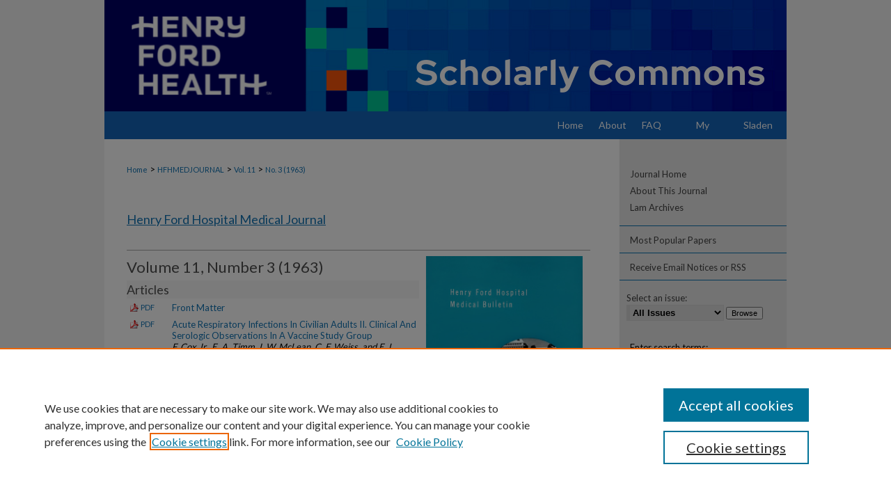

--- FILE ---
content_type: text/html; charset=UTF-8
request_url: https://scholarlycommons.henryford.com/hfhmedjournal/vol11/iss3/
body_size: 7179
content:

<!DOCTYPE html>
<html lang="en">
<head><!-- inj yui3-seed: --><script type='text/javascript' src='//cdnjs.cloudflare.com/ajax/libs/yui/3.6.0/yui/yui-min.js'></script><script type='text/javascript' src='//ajax.googleapis.com/ajax/libs/jquery/1.10.2/jquery.min.js'></script><!-- Adobe Analytics --><script type='text/javascript' src='https://assets.adobedtm.com/4a848ae9611a/d0e96722185b/launch-d525bb0064d8.min.js'></script><script type='text/javascript' src=/assets/nr_browser_production.js></script>

<!-- def.1 -->
<meta charset="utf-8">
<meta name="viewport" content="width=device-width">
<title>
Henry Ford Hospital Medical Journal | Vol 11 | No. 3
</title>




<!-- sh.1 -->
<link rel="stylesheet" href="/hfhmedjournal/ir-journal-style.css" type="text/css" media="screen">
<link rel="alternate" type="application/rss+xml" title="Henry Ford Hospital Medical Journal Newsfeed" href="/hfhmedjournal/recent.rss">
<link rel="shortcut icon" href="/favicon.ico" type="image/x-icon">

<link type="text/css" rel="stylesheet" href="/assets/floatbox/floatbox.css">
<script type="text/javascript" src="/assets/jsUtilities.js"></script>
<script type="text/javascript" src="/assets/footnoteLinks.js"></script>
<link rel="stylesheet" href="/ir-print.css" type="text/css" media="print">
<!--[if IE]>
<link rel="stylesheet" href="/ir-ie.css" type="text/css" media="screen">
<![endif]-->
<!-- end sh.1 -->




<script type="text/javascript">var pageData = {"page":{"environment":"prod","productName":"bpdg","language":"en","name":"ir_journal:volume:issue","businessUnit":"els:rp:st"},"visitor":{}};</script>

</head>
<body >
<!-- FILE /srv/sequoia/main/data/assets/site/ir_journal/header.pregen -->
	<!-- FILE: /srv/sequoia/main/data/assets/site/ir_journal/header_inherit.inc --><div id="hfhmedjournal">
	
    		<!-- FILE: /srv/sequoia/main/data/scholarlycommons.henryford.com/assets/header.pregen --><!-- FILE: /srv/sequoia/main/data/assets/site/mobile_nav.inc --><!--[if !IE]>-->
<script src="/assets/scripts/dc-mobile/dc-responsive-nav.js"></script>

<header id="mobile-nav" class="nav-down device-fixed-height" style="visibility: hidden;">
  
  
  <nav class="nav-collapse">
    <ul>
      <li class="menu-item active device-fixed-width"><a href="https://scholarlycommons.henryford.com" title="Home" data-scroll >Home</a></li>
      <li class="menu-item device-fixed-width"><a href="https://scholarlycommons.henryford.com/do/search/advanced/" title="Search" data-scroll ><i class="icon-search"></i> Search</a></li>
      <li class="menu-item device-fixed-width"><a href="https://scholarlycommons.henryford.com/communities.html" title="Browse" data-scroll >Browse Collections</a></li>
      <li class="menu-item device-fixed-width"><a href="/cgi/myaccount.cgi?context=" title="My Account" data-scroll >My Account</a></li>
      <li class="menu-item device-fixed-width"><a href="https://scholarlycommons.henryford.com/about.html" title="About" data-scroll >About</a></li>
      <li class="menu-item device-fixed-width"><a href="https://network.bepress.com" title="Digital Commons Network" data-scroll ><img width="16" height="16" alt="DC Network" style="vertical-align:top;" src="/assets/md5images/8e240588cf8cd3a028768d4294acd7d3.png"> Digital Commons Network™</a></li>
    </ul>
  </nav>
</header>

<script src="/assets/scripts/dc-mobile/dc-mobile-nav.js"></script>
<!--<![endif]-->
<!-- FILE: /srv/sequoia/main/data/scholarlycommons.henryford.com/assets/header.pregen (cont) -->



<div id="henryford">
	<div id="container">
		<a href="#main" class="skiplink" accesskey="2" >Skip to main content</a>

					
			<div id="header">
				<a href="https://scholarlycommons.henryford.com" id="banner_link" title="Henry Ford Health Scholarly Commons" >
					<img id="banner_image" alt="Henry Ford Health Scholarly Commons" width='980' height='160' src="/assets/md5images/1a7c05fa8e150f5928d3ea4e6f783117.png">
				</a>	
				
					<a href="https://www.henryford.com" id="logo_link" title="Henry Ford Health" >
						<img id="logo_image" alt="Henry Ford Health" width='289' height='160' src="/assets/md5images/cc7ae5a1c0e3ca54e0c8c778fbfdfe60.png">
					</a>	
				
			</div>
					
			<div id="navigation">
				<!-- FILE: /srv/sequoia/main/data/scholarlycommons.henryford.com/assets/ir_navigation.inc -->

<div id="tabs"><ul><li id="tabfour"><a href="https://scholarlycommons.henryford.com" title="Home" ><span>Home</span></a></li><li id="tabthree"><a href="https://scholarlycommons.henryford.com/about.html" title="About" ><span>About</span></a></li><li id="tabtwo"><a href="https://scholarlycommons.henryford.com/faq.html" title="FAQ" ><span>FAQ</span></a></li><li id="tabone"><a href="https://scholarlycommons.henryford.com/cgi/myaccount.cgi?context=" title="My Account" ><span>My Account</span></a></li><li id="tabzero"><a href="https://henryford.libguides.com/sladen" title="Sladen Library at Henry Ford Hospital" ><span>Sladen</span></a></li></ul></div>

<!-- FILE: /srv/sequoia/main/data/scholarlycommons.henryford.com/assets/header.pregen (cont) -->
			</div>
		

		<div id="wrapper">
			<div id="content">
				<div id="main" class="text">
<!-- FILE: /srv/sequoia/main/data/assets/site/ir_journal/header_inherit.inc (cont) -->
    

<!-- FILE: /srv/sequoia/main/data/assets/site/ir_journal/ir_breadcrumb.inc -->
	<ul id="pager">
		<li>&nbsp;</li>
		 
		<li>&nbsp;</li> 
		
	</ul>

<div class="crumbs" role="navigation" aria-label="Breadcrumb">
	<p>
		

		
		
		
			<a href="https://scholarlycommons.henryford.com" class="ignore" >Home</a>
		
		
		
		
		
		
		
		
		 <span aria-hidden="true">&gt;</span> 
			<a href="https://scholarlycommons.henryford.com/hfhmedjournal" class="ignore" >HFHMEDJOURNAL</a>
		
		
		
		 <span aria-hidden="true">&gt;</span> 
			<a href="https://scholarlycommons.henryford.com/hfhmedjournal/vol11" class="ignore" >Vol. 11</a>
		
		
		
		
		
		
		 <span aria-hidden="true">&gt;</span> 
			<a href="https://scholarlycommons.henryford.com/hfhmedjournal/vol11/iss3" class="ignore" >No. 3 (1963)</a>
		
		
		
		
		
	</p>
</div>

<div class="clear">&nbsp;</div>
<!-- FILE: /srv/sequoia/main/data/assets/site/ir_journal/header_inherit.inc (cont) -->


	<!-- FILE: /srv/sequoia/main/data/assets/site/ir_journal/journal_title_inherit.inc -->
<h1 class="inherit-title">
	<a href="https://scholarlycommons.henryford.com/hfhmedjournal" title="Henry Ford Hospital Medical Journal" >
			Henry Ford Hospital Medical Journal
	</a>
</h1>
<!-- FILE: /srv/sequoia/main/data/assets/site/ir_journal/header_inherit.inc (cont) -->



	<!-- FILE: /srv/sequoia/main/data/assets/site/ir_journal/volume/issue/ir_journal_logo.inc -->





 





<!-- FILE: /srv/sequoia/main/data/assets/site/ir_journal/header_inherit.inc (cont) -->
<!-- FILE: /srv/sequoia/main/data/assets/site/ir_journal/header.pregen (cont) -->


<script type="text/javascript" src="/assets/floatbox/floatbox.js"></script>
		<!-- FILE: /srv/sequoia/main/data/assets/site/ir_journal/volume/issue/coverart_issue_wrapper.inc -->
<div id="coverart">
<div id="sub">
	<div id="alpha">
<!-- FILE: /srv/sequoia/main/data/assets/site/ir_journal/volume/issue/coverart_issue_index.inc -->
		<h1>Volume 11, Number 3
		(1963)
</h1>
		<div class="article-list">
			<!-- FILE: /srv/sequoia/main/data/assets/site/ir_journal/volume/issue/coverart_issue.inc --> 
<!-- FILE: /srv/sequoia/main/data/assets/site/ir_journal/volume/issue/issue.inc -->
<h2 id="article">Articles</h2>
<!-- FILE: /srv/sequoia/main/data/assets/site/can_pick_format.inc --><!-- FILE: /srv/sequoia/main/data/assets/site/ir_download_link.inc -->
<!-- FILE: /srv/sequoia/main/data/assets/site/can_pick_format.inc (cont) -->
<div class="doc">
		<p class="pdf"><a href="https://scholarlycommons.henryford.com/cgi/viewcontent.cgi?article=1404&amp;context=hfhmedjournal" target="_blank" title="Download PDF of Front Matter (1.3&nbsp;MB)" aria-label="Download PDF of Front Matter (1.3&nbsp;MB)" >PDF</a></p>
		<p><a href="https://scholarlycommons.henryford.com/hfhmedjournal/vol11/iss3/1" >Front Matter</a><br><span class="auth"></span></p>
</div>
<!-- FILE: /srv/sequoia/main/data/assets/site/ir_journal/volume/issue/issue.inc (cont) -->
<!-- FILE: /srv/sequoia/main/data/assets/site/can_pick_format.inc --><!-- FILE: /srv/sequoia/main/data/assets/site/ir_download_link.inc -->
<!-- FILE: /srv/sequoia/main/data/assets/site/can_pick_format.inc (cont) -->
<div class="doc">
		<p class="pdf"><a href="https://scholarlycommons.henryford.com/cgi/viewcontent.cgi?article=1405&amp;context=hfhmedjournal" target="_blank" title="Download PDF of Acute Respiratory Infections In Civilian Adults II. Clinical And Serologic Observations In A Vaccine Study Group (2.0&nbsp;MB)" aria-label="Download PDF of Acute Respiratory Infections In Civilian Adults II. Clinical And Serologic Observations In A Vaccine Study Group (2.0&nbsp;MB)" >PDF</a></p>
		<p><a href="https://scholarlycommons.henryford.com/hfhmedjournal/vol11/iss3/2" >Acute Respiratory Infections In Civilian Adults II. Clinical And Serologic Observations In A Vaccine Study Group</a><br><span class="auth">F. Cox Jr., E. A. Timm, I. W. McLean, C. F. Weiss, and E. L. Quinn</span></p>
</div>
<!-- FILE: /srv/sequoia/main/data/assets/site/ir_journal/volume/issue/issue.inc (cont) -->
<!-- FILE: /srv/sequoia/main/data/assets/site/can_pick_format.inc --><!-- FILE: /srv/sequoia/main/data/assets/site/ir_download_link.inc -->
<!-- FILE: /srv/sequoia/main/data/assets/site/can_pick_format.inc (cont) -->
<div class="doc">
		<p class="pdf"><a href="https://scholarlycommons.henryford.com/cgi/viewcontent.cgi?article=1406&amp;context=hfhmedjournal" target="_blank" title="Download PDF of The Leucoplakic Vulva: Premalignant Determinants (4.6&nbsp;MB)" aria-label="Download PDF of The Leucoplakic Vulva: Premalignant Determinants (4.6&nbsp;MB)" >PDF</a></p>
		<p><a href="https://scholarlycommons.henryford.com/hfhmedjournal/vol11/iss3/3" >The Leucoplakic Vulva: Premalignant Determinants</a><br><span class="auth">C. Paul Hodgkinson, Roy B. P. Patton, and M. A. Ayers</span></p>
</div>
<!-- FILE: /srv/sequoia/main/data/assets/site/ir_journal/volume/issue/issue.inc (cont) -->
<!-- FILE: /srv/sequoia/main/data/assets/site/can_pick_format.inc --><!-- FILE: /srv/sequoia/main/data/assets/site/ir_download_link.inc -->
<!-- FILE: /srv/sequoia/main/data/assets/site/can_pick_format.inc (cont) -->
<div class="doc">
		<p class="pdf"><a href="https://scholarlycommons.henryford.com/cgi/viewcontent.cgi?article=1407&amp;context=hfhmedjournal" target="_blank" title="Download PDF of Thromboembolic Disease In Obstetrics And Gynecology (8.2&nbsp;MB)" aria-label="Download PDF of Thromboembolic Disease In Obstetrics And Gynecology (8.2&nbsp;MB)" >PDF</a></p>
		<p><a href="https://scholarlycommons.henryford.com/hfhmedjournal/vol11/iss3/4" >Thromboembolic Disease In Obstetrics And Gynecology</a><br><span class="auth">John A. Jenning</span></p>
</div>
<!-- FILE: /srv/sequoia/main/data/assets/site/ir_journal/volume/issue/issue.inc (cont) -->
<!-- FILE: /srv/sequoia/main/data/assets/site/can_pick_format.inc --><!-- FILE: /srv/sequoia/main/data/assets/site/ir_download_link.inc -->
<!-- FILE: /srv/sequoia/main/data/assets/site/can_pick_format.inc (cont) -->
<div class="doc">
		<p class="pdf"><a href="https://scholarlycommons.henryford.com/cgi/viewcontent.cgi?article=1408&amp;context=hfhmedjournal" target="_blank" title="Download PDF of A Case Of Tetralogy Of Fallot In A Dog (2.4&nbsp;MB)" aria-label="Download PDF of A Case Of Tetralogy Of Fallot In A Dog (2.4&nbsp;MB)" >PDF</a></p>
		<p><a href="https://scholarlycommons.henryford.com/hfhmedjournal/vol11/iss3/5" >A Case Of Tetralogy Of Fallot In A Dog</a><br><span class="auth">Reginald A. Nadeau and Carlos Grodsinsky</span></p>
</div>
<!-- FILE: /srv/sequoia/main/data/assets/site/ir_journal/volume/issue/issue.inc (cont) -->
<!-- FILE: /srv/sequoia/main/data/assets/site/can_pick_format.inc --><!-- FILE: /srv/sequoia/main/data/assets/site/ir_download_link.inc -->
<!-- FILE: /srv/sequoia/main/data/assets/site/can_pick_format.inc (cont) -->
<div class="doc">
		<p class="pdf"><a href="https://scholarlycommons.henryford.com/cgi/viewcontent.cgi?article=1409&amp;context=hfhmedjournal" target="_blank" title="Download PDF of Presumptive Ormond&#039;s Disease: Remission Following Steroid Therapy (2.8&nbsp;MB)" aria-label="Download PDF of Presumptive Ormond&#039;s Disease: Remission Following Steroid Therapy (2.8&nbsp;MB)" >PDF</a></p>
		<p><a href="https://scholarlycommons.henryford.com/hfhmedjournal/vol11/iss3/6" >Presumptive Ormond's Disease: Remission Following Steroid Therapy</a><br><span class="auth">R. E. Reinhard</span></p>
</div>
<!-- FILE: /srv/sequoia/main/data/assets/site/ir_journal/volume/issue/issue.inc (cont) -->
<!-- FILE: /srv/sequoia/main/data/assets/site/can_pick_format.inc --><!-- FILE: /srv/sequoia/main/data/assets/site/ir_download_link.inc -->
<!-- FILE: /srv/sequoia/main/data/assets/site/can_pick_format.inc (cont) -->
<div class="doc">
		<p class="pdf"><a href="https://scholarlycommons.henryford.com/cgi/viewcontent.cgi?article=1410&amp;context=hfhmedjournal" target="_blank" title="Download PDF of How To Avoid Surgical Difficulties (8.6&nbsp;MB)" aria-label="Download PDF of How To Avoid Surgical Difficulties (8.6&nbsp;MB)" >PDF</a></p>
		<p><a href="https://scholarlycommons.henryford.com/hfhmedjournal/vol11/iss3/7" >How To Avoid Surgical Difficulties</a><br><span class="auth">Waltman Walters</span></p>
</div>
<!-- FILE: /srv/sequoia/main/data/assets/site/ir_journal/volume/issue/issue.inc (cont) -->
<!-- FILE: /srv/sequoia/main/data/assets/site/can_pick_format.inc --><!-- FILE: /srv/sequoia/main/data/assets/site/ir_download_link.inc -->
<!-- FILE: /srv/sequoia/main/data/assets/site/can_pick_format.inc (cont) -->
<div class="doc">
		<p class="pdf"><a href="https://scholarlycommons.henryford.com/cgi/viewcontent.cgi?article=1411&amp;context=hfhmedjournal" target="_blank" title="Download PDF of Joint Pain And Pulmonary Disease (3.9&nbsp;MB)" aria-label="Download PDF of Joint Pain And Pulmonary Disease (3.9&nbsp;MB)" >PDF</a></p>
		<p><a href="https://scholarlycommons.henryford.com/hfhmedjournal/vol11/iss3/8" >Joint Pain And Pulmonary Disease</a><br><span class="auth">Geoffrey F. Brinkman, E. Osborne Coates Jr., G. F. Bower, Ivan Friedman, William R. Eyler, and Paul Chapman</span></p>
</div>
<!-- FILE: /srv/sequoia/main/data/assets/site/ir_journal/volume/issue/issue.inc (cont) -->
<!-- FILE: /srv/sequoia/main/data/assets/site/can_pick_format.inc --><!-- FILE: /srv/sequoia/main/data/assets/site/ir_download_link.inc -->
<!-- FILE: /srv/sequoia/main/data/assets/site/can_pick_format.inc (cont) -->
<div class="doc">
		<p class="pdf"><a href="https://scholarlycommons.henryford.com/cgi/viewcontent.cgi?article=1412&amp;context=hfhmedjournal" target="_blank" title="Download PDF of Meprobamate Intoxication Treated By Peritoneal Dialysis: Report Of A Case (1.6&nbsp;MB)" aria-label="Download PDF of Meprobamate Intoxication Treated By Peritoneal Dialysis: Report Of A Case (1.6&nbsp;MB)" >PDF</a></p>
		<p><a href="https://scholarlycommons.henryford.com/hfhmedjournal/vol11/iss3/9" >Meprobamate Intoxication Treated By Peritoneal Dialysis: Report Of A Case</a><br><span class="auth">William Hardy, Andrew Ten Pas, and Robert K. Nixon</span></p>
</div>
<!-- FILE: /srv/sequoia/main/data/assets/site/ir_journal/volume/issue/issue.inc (cont) -->
<!-- FILE: /srv/sequoia/main/data/assets/site/can_pick_format.inc --><!-- FILE: /srv/sequoia/main/data/assets/site/ir_download_link.inc -->
<!-- FILE: /srv/sequoia/main/data/assets/site/can_pick_format.inc (cont) -->
<div class="doc">
		<p class="pdf"><a href="https://scholarlycommons.henryford.com/cgi/viewcontent.cgi?article=1413&amp;context=hfhmedjournal" target="_blank" title="Download PDF of The Technic Of Laparoscopy And Guided Biopsy (2.6&nbsp;MB)" aria-label="Download PDF of The Technic Of Laparoscopy And Guided Biopsy (2.6&nbsp;MB)" >PDF</a></p>
		<p><a href="https://scholarlycommons.henryford.com/hfhmedjournal/vol11/iss3/10" >The Technic Of Laparoscopy And Guided Biopsy</a><br><span class="auth">William S. Haubrich and Gustav A. Uhlich</span></p>
</div>
<!-- FILE: /srv/sequoia/main/data/assets/site/ir_journal/volume/issue/issue.inc (cont) -->
<!-- FILE: /srv/sequoia/main/data/assets/site/can_pick_format.inc --><!-- FILE: /srv/sequoia/main/data/assets/site/ir_download_link.inc -->
<!-- FILE: /srv/sequoia/main/data/assets/site/can_pick_format.inc (cont) -->
<div class="doc">
		<p class="pdf"><a href="https://scholarlycommons.henryford.com/cgi/viewcontent.cgi?article=1414&amp;context=hfhmedjournal" target="_blank" title="Download PDF of An Infrequent Surgical Error: Gastroileostomy (1.9&nbsp;MB)" aria-label="Download PDF of An Infrequent Surgical Error: Gastroileostomy (1.9&nbsp;MB)" >PDF</a></p>
		<p><a href="https://scholarlycommons.henryford.com/hfhmedjournal/vol11/iss3/11" >An Infrequent Surgical Error: Gastroileostomy</a><br><span class="auth">Bertrand Lewinson, John H. Wylie Jr., and Brock E. Brush</span></p>
</div>
<!-- FILE: /srv/sequoia/main/data/assets/site/ir_journal/volume/issue/issue.inc (cont) -->
<!-- FILE: /srv/sequoia/main/data/assets/site/can_pick_format.inc --><!-- FILE: /srv/sequoia/main/data/assets/site/ir_download_link.inc -->
<!-- FILE: /srv/sequoia/main/data/assets/site/can_pick_format.inc (cont) -->
<div class="doc">
		<p class="pdf"><a href="https://scholarlycommons.henryford.com/cgi/viewcontent.cgi?article=1415&amp;context=hfhmedjournal" target="_blank" title="Download PDF of Simple Device For Management Of Viscero Cutaneous Fistulas (1.5&nbsp;MB)" aria-label="Download PDF of Simple Device For Management Of Viscero Cutaneous Fistulas (1.5&nbsp;MB)" >PDF</a></p>
		<p><a href="https://scholarlycommons.henryford.com/hfhmedjournal/vol11/iss3/12" >Simple Device For Management Of Viscero Cutaneous Fistulas</a><br><span class="auth">James Barron and A. A. Manzor</span></p>
</div>
<!-- FILE: /srv/sequoia/main/data/assets/site/ir_journal/volume/issue/issue.inc (cont) -->
<!-- FILE: /srv/sequoia/main/data/assets/site/can_pick_format.inc --><!-- FILE: /srv/sequoia/main/data/assets/site/ir_download_link.inc -->
<!-- FILE: /srv/sequoia/main/data/assets/site/can_pick_format.inc (cont) -->
<div class="doc">
		<p class="pdf"><a href="https://scholarlycommons.henryford.com/cgi/viewcontent.cgi?article=1416&amp;context=hfhmedjournal" target="_blank" title="Download PDF of Comment On Emetine In The Treatment Of Amebiasis (613&nbsp;KB)" aria-label="Download PDF of Comment On Emetine In The Treatment Of Amebiasis (613&nbsp;KB)" >PDF</a></p>
		<p><a href="https://scholarlycommons.henryford.com/hfhmedjournal/vol11/iss3/13" >Comment On Emetine In The Treatment Of Amebiasis</a><br><span class="auth">Robert B. McClure</span></p>
</div>
<!-- FILE: /srv/sequoia/main/data/assets/site/ir_journal/volume/issue/issue.inc (cont) -->
<!-- FILE: /srv/sequoia/main/data/assets/site/can_pick_format.inc --><!-- FILE: /srv/sequoia/main/data/assets/site/ir_download_link.inc -->
<!-- FILE: /srv/sequoia/main/data/assets/site/can_pick_format.inc (cont) -->
<div class="doc">
		<p class="pdf"><a href="https://scholarlycommons.henryford.com/cgi/viewcontent.cgi?article=1417&amp;context=hfhmedjournal" target="_blank" title="Download PDF of Abstracts (4.3&nbsp;MB)" aria-label="Download PDF of Abstracts (4.3&nbsp;MB)" >PDF</a></p>
		<p><a href="https://scholarlycommons.henryford.com/hfhmedjournal/vol11/iss3/14" >Abstracts</a><br><span class="auth"></span></p>
</div>
<!-- FILE: /srv/sequoia/main/data/assets/site/ir_journal/volume/issue/issue.inc (cont) -->
<!-- FILE: /srv/sequoia/main/data/assets/site/ir_journal/volume/issue/coverart_issue.inc (cont) -->
<!-- FILE: /srv/sequoia/main/data/assets/site/ir_journal/volume/issue/coverart_issue_index.inc (cont) -->
		</div>
	</div>
</div>
<div id="beta">
		<div id="issue-art">
				<img alt="Henry Ford Hospital Medical Journal Cover" style="height:329px;width:225px;" class="ignore" width='460' height='672' src="../../../assets/md5images/3fe0a829cd0ffd929ecc4456ef6d59c0.gif">
		</div>
</div>
<div class="clear">&nbsp;</div>
</div>
<!-- FILE: /srv/sequoia/main/data/assets/site/ir_journal/volume/issue/coverart_issue_wrapper.inc (cont) -->
<!-- FILE: /srv/sequoia/main/data/assets/site/ir_journal/volume/issue/index.html (cont) -->

<!-- FILE /srv/sequoia/main/data/assets/site/ir_journal/footer.pregen -->
	<!-- FILE: /srv/sequoia/main/data/assets/site/ir_journal/footer_inherit_7_8.inc -->					</div>

	<div class="verticalalign">&nbsp;</div>
	<div class="clear">&nbsp;</div>

				</div>

					<div id="sidebar">
						<!-- FILE: /srv/sequoia/main/data/assets/site/ir_journal/ir_journal_sidebar_7_8.inc -->

	<!-- FILE: /srv/sequoia/main/data/journals/scholarlycommons.henryford.com/hfhmedjournal/assets/ir_journal_sidebar_links_7_8.inc --><ul class="sb-custom-journal">
	<li class="sb-home">
		<a href="https://scholarlycommons.henryford.com/hfhmedjournal" title="Henry Ford Hospital Medical Journal" accesskey="1" >
				Journal Home
		</a>
	</li>
		<li class="sb-about">
			<a href="https://scholarlycommons.henryford.com/hfhmedjournal/about.html" >
				About This Journal
			</a>
		</li>
		<li>
			<a href="https://www.henryford.com/about/culture/history/archives" >
				Lam Archives
			</a>
		</li>
</ul>
<!-- FILE: /srv/sequoia/main/data/assets/site/ir_journal/ir_journal_sidebar_7_8.inc (cont) -->
		<!-- FILE: /srv/sequoia/main/data/assets/site/urc_badge.inc -->
<!-- FILE: /srv/sequoia/main/data/assets/site/ir_journal/ir_journal_sidebar_7_8.inc (cont) -->
	<!-- FILE: /srv/sequoia/main/data/assets/site/ir_journal/ir_journal_navcontainer_7_8.inc --><div id="navcontainer">
	<ul id="navlist">
			<li class="sb-popular">
				<a href="https://scholarlycommons.henryford.com/hfhmedjournal/topdownloads.html" title="View the top downloaded papers" >
						Most Popular Papers
				</a>
			</li>
			<li class="sb-rss">
				<a href="https://scholarlycommons.henryford.com/hfhmedjournal/announcements.html" title="Receive notifications of new content" >
					Receive Email Notices or RSS
				</a>
			</li>
	</ul>
<!-- FILE: /srv/sequoia/main/data/assets/site/ir_journal/ir_journal_special_issue_7_8.inc -->
<!-- FILE: /srv/sequoia/main/data/assets/site/ir_journal/ir_journal_navcontainer_7_8.inc (cont) -->
</div><!-- FILE: /srv/sequoia/main/data/assets/site/ir_journal/ir_journal_sidebar_7_8.inc (cont) -->
	<!-- FILE: /srv/sequoia/main/data/assets/site/ir_journal/ir_journal_sidebar_search_7_8.inc --><div class="sidebar-search">
	<form method="post" action="https://scholarlycommons.henryford.com/cgi/redirect.cgi" id="browse">
		<label for="url">
			Select an issue:
		</label>
			<br>
		<!-- FILE: /srv/sequoia/main/data/journals/scholarlycommons.henryford.com/hfhmedjournal/assets/ir_journal_volume_issue_popup_7_8.inc --><div>
	<span class="border">
								<select name="url" id="url">
							<option value="https://scholarlycommons.henryford.com/hfhmedjournal/all_issues.html">
								All Issues
							</option>
										<option value="https://scholarlycommons.henryford.com/hfhmedjournal/vol40/iss4">
											Vol. 40, No.
											 4
										</option>
										<option value="https://scholarlycommons.henryford.com/hfhmedjournal/vol40/iss3">
											Vol. 40, No.
											 3
										</option>
										<option value="https://scholarlycommons.henryford.com/hfhmedjournal/vol40/iss2">
											Vol. 40, No.
											 2
										</option>
										<option value="https://scholarlycommons.henryford.com/hfhmedjournal/vol40/iss1">
											Vol. 40, No.
											 1
										</option>
										<option value="https://scholarlycommons.henryford.com/hfhmedjournal/vol39/iss4">
											Vol. 39, No.
											 4
										</option>
										<option value="https://scholarlycommons.henryford.com/hfhmedjournal/vol39/iss3">
											Vol. 39, No.
											 3
										</option>
										<option value="https://scholarlycommons.henryford.com/hfhmedjournal/vol39/iss2">
											Vol. 39, No.
											 2
										</option>
										<option value="https://scholarlycommons.henryford.com/hfhmedjournal/vol39/iss1">
											Vol. 39, No.
											 1
										</option>
										<option value="https://scholarlycommons.henryford.com/hfhmedjournal/vol38/iss4">
											Vol. 38, No.
											 4
										</option>
										<option value="https://scholarlycommons.henryford.com/hfhmedjournal/vol38/iss3">
											Vol. 38, No.
											 3
										</option>
										<option value="https://scholarlycommons.henryford.com/hfhmedjournal/vol38/iss2">
											Vol. 38, No.
											 2
										</option>
										<option value="https://scholarlycommons.henryford.com/hfhmedjournal/vol38/iss1">
											Vol. 38, No.
											 1
										</option>
										<option value="https://scholarlycommons.henryford.com/hfhmedjournal/vol37/iss4">
											Vol. 37, No.
											 4
										</option>
										<option value="https://scholarlycommons.henryford.com/hfhmedjournal/vol37/iss3">
											Vol. 37, No.
											 3
										</option>
										<option value="https://scholarlycommons.henryford.com/hfhmedjournal/vol37/iss2">
											Vol. 37, No.
											 2
										</option>
										<option value="https://scholarlycommons.henryford.com/hfhmedjournal/vol37/iss1">
											Vol. 37, No.
											 1
										</option>
										<option value="https://scholarlycommons.henryford.com/hfhmedjournal/vol36/iss4">
											Vol. 36, No.
											 4
										</option>
										<option value="https://scholarlycommons.henryford.com/hfhmedjournal/vol36/iss3">
											Vol. 36, No.
											 3
										</option>
										<option value="https://scholarlycommons.henryford.com/hfhmedjournal/vol36/iss2">
											Vol. 36, No.
											 2
										</option>
										<option value="https://scholarlycommons.henryford.com/hfhmedjournal/vol36/iss1">
											Vol. 36, No.
											 1
										</option>
										<option value="https://scholarlycommons.henryford.com/hfhmedjournal/vol35/iss4">
											Vol. 35, No.
											 4
										</option>
										<option value="https://scholarlycommons.henryford.com/hfhmedjournal/vol35/iss3">
											Vol. 35, No.
											 3
										</option>
										<option value="https://scholarlycommons.henryford.com/hfhmedjournal/vol35/iss2">
											Vol. 35, No.
											 2
										</option>
										<option value="https://scholarlycommons.henryford.com/hfhmedjournal/vol35/iss1">
											Vol. 35, No.
											 1
										</option>
										<option value="https://scholarlycommons.henryford.com/hfhmedjournal/vol34/iss4">
											Vol. 34, No.
											 4
										</option>
										<option value="https://scholarlycommons.henryford.com/hfhmedjournal/vol34/iss3">
											Vol. 34, No.
											 3
										</option>
										<option value="https://scholarlycommons.henryford.com/hfhmedjournal/vol34/iss2">
											Vol. 34, No.
											 2
										</option>
										<option value="https://scholarlycommons.henryford.com/hfhmedjournal/vol34/iss1">
											Vol. 34, No.
											 1
										</option>
										<option value="https://scholarlycommons.henryford.com/hfhmedjournal/vol33/iss4">
											Vol. 33, No.
											 4
										</option>
										<option value="https://scholarlycommons.henryford.com/hfhmedjournal/vol33/iss3">
											Vol. 33, No.
											 3
										</option>
										<option value="https://scholarlycommons.henryford.com/hfhmedjournal/vol33/iss2">
											Vol. 33, No.
											 2
										</option>
										<option value="https://scholarlycommons.henryford.com/hfhmedjournal/vol33/iss1">
											Vol. 33, No.
											 1
										</option>
										<option value="https://scholarlycommons.henryford.com/hfhmedjournal/vol32/iss4">
											Vol. 32, No.
											 4
										</option>
										<option value="https://scholarlycommons.henryford.com/hfhmedjournal/vol32/iss3">
											Vol. 32, No.
											 3
										</option>
										<option value="https://scholarlycommons.henryford.com/hfhmedjournal/vol32/iss2">
											Vol. 32, No.
											 2
										</option>
										<option value="https://scholarlycommons.henryford.com/hfhmedjournal/vol32/iss1">
											Vol. 32, No.
											 1
										</option>
										<option value="https://scholarlycommons.henryford.com/hfhmedjournal/vol31/iss4">
											Vol. 31, No.
											 4
										</option>
										<option value="https://scholarlycommons.henryford.com/hfhmedjournal/vol31/iss3">
											Vol. 31, No.
											 3
										</option>
										<option value="https://scholarlycommons.henryford.com/hfhmedjournal/vol31/iss2">
											Vol. 31, No.
											 2
										</option>
										<option value="https://scholarlycommons.henryford.com/hfhmedjournal/vol31/iss1">
											Vol. 31, No.
											 1
										</option>
										<option value="https://scholarlycommons.henryford.com/hfhmedjournal/vol30/iss4">
											Vol. 30, No.
											 4
										</option>
										<option value="https://scholarlycommons.henryford.com/hfhmedjournal/vol30/iss3">
											Vol. 30, No.
											 3
										</option>
										<option value="https://scholarlycommons.henryford.com/hfhmedjournal/vol30/iss2">
											Vol. 30, No.
											 2
										</option>
										<option value="https://scholarlycommons.henryford.com/hfhmedjournal/vol30/iss1">
											Vol. 30, No.
											 1
										</option>
										<option value="https://scholarlycommons.henryford.com/hfhmedjournal/vol29/iss4">
											Vol. 29, No.
											 4
										</option>
										<option value="https://scholarlycommons.henryford.com/hfhmedjournal/vol29/iss3">
											Vol. 29, No.
											 3
										</option>
										<option value="https://scholarlycommons.henryford.com/hfhmedjournal/vol29/iss2">
											Vol. 29, No.
											 2
										</option>
										<option value="https://scholarlycommons.henryford.com/hfhmedjournal/vol29/iss1">
											Vol. 29, No.
											 1
										</option>
										<option value="https://scholarlycommons.henryford.com/hfhmedjournal/vol28/iss4">
											Vol. 28, No.
											 4
										</option>
										<option value="https://scholarlycommons.henryford.com/hfhmedjournal/vol28/iss3">
											Vol. 28, No.
											 3
										</option>
										<option value="https://scholarlycommons.henryford.com/hfhmedjournal/vol28/iss2">
											Vol. 28, No.
											 2
										</option>
										<option value="https://scholarlycommons.henryford.com/hfhmedjournal/vol28/iss1">
											Vol. 28, No.
											 1
										</option>
										<option value="https://scholarlycommons.henryford.com/hfhmedjournal/vol27/iss4">
											Vol. 27, No.
											 4
										</option>
										<option value="https://scholarlycommons.henryford.com/hfhmedjournal/vol27/iss3">
											Vol. 27, No.
											 3
										</option>
										<option value="https://scholarlycommons.henryford.com/hfhmedjournal/vol27/iss2">
											Vol. 27, No.
											 2
										</option>
										<option value="https://scholarlycommons.henryford.com/hfhmedjournal/vol27/iss1">
											Vol. 27, No.
											 1
										</option>
										<option value="https://scholarlycommons.henryford.com/hfhmedjournal/vol26/iss4">
											Vol. 26, No.
											 4
										</option>
										<option value="https://scholarlycommons.henryford.com/hfhmedjournal/vol26/iss3">
											Vol. 26, No.
											 3
										</option>
										<option value="https://scholarlycommons.henryford.com/hfhmedjournal/vol26/iss2">
											Vol. 26, No.
											 2
										</option>
										<option value="https://scholarlycommons.henryford.com/hfhmedjournal/vol26/iss1">
											Vol. 26, No.
											 1
										</option>
										<option value="https://scholarlycommons.henryford.com/hfhmedjournal/vol25/iss4">
											Vol. 25, No.
											 4
										</option>
										<option value="https://scholarlycommons.henryford.com/hfhmedjournal/vol25/iss3">
											Vol. 25, No.
											 3
										</option>
										<option value="https://scholarlycommons.henryford.com/hfhmedjournal/vol25/iss2">
											Vol. 25, No.
											 2
										</option>
										<option value="https://scholarlycommons.henryford.com/hfhmedjournal/vol25/iss1">
											Vol. 25, No.
											 1
										</option>
										<option value="https://scholarlycommons.henryford.com/hfhmedjournal/vol24/iss4">
											Vol. 24, No.
											 4
										</option>
										<option value="https://scholarlycommons.henryford.com/hfhmedjournal/vol24/iss3">
											Vol. 24, No.
											 3
										</option>
										<option value="https://scholarlycommons.henryford.com/hfhmedjournal/vol24/iss2">
											Vol. 24, No.
											 2
										</option>
										<option value="https://scholarlycommons.henryford.com/hfhmedjournal/vol24/iss1">
											Vol. 24, No.
											 1
										</option>
										<option value="https://scholarlycommons.henryford.com/hfhmedjournal/vol23/iss4">
											Vol. 23, No.
											 4
										</option>
										<option value="https://scholarlycommons.henryford.com/hfhmedjournal/vol23/iss3">
											Vol. 23, No.
											 3
										</option>
										<option value="https://scholarlycommons.henryford.com/hfhmedjournal/vol23/iss2">
											Vol. 23, No.
											 2
										</option>
										<option value="https://scholarlycommons.henryford.com/hfhmedjournal/vol23/iss1">
											Vol. 23, No.
											 1
										</option>
										<option value="https://scholarlycommons.henryford.com/hfhmedjournal/vol22/iss4">
											Vol. 22, No.
											 4
										</option>
										<option value="https://scholarlycommons.henryford.com/hfhmedjournal/vol22/iss3">
											Vol. 22, No.
											 3
										</option>
										<option value="https://scholarlycommons.henryford.com/hfhmedjournal/vol22/iss2">
											Vol. 22, No.
											 2
										</option>
										<option value="https://scholarlycommons.henryford.com/hfhmedjournal/vol22/iss1">
											Vol. 22, No.
											 1
										</option>
										<option value="https://scholarlycommons.henryford.com/hfhmedjournal/vol21/iss4">
											Vol. 21, No.
											 4
										</option>
										<option value="https://scholarlycommons.henryford.com/hfhmedjournal/vol21/iss3">
											Vol. 21, No.
											 3
										</option>
										<option value="https://scholarlycommons.henryford.com/hfhmedjournal/vol21/iss2">
											Vol. 21, No.
											 2
										</option>
										<option value="https://scholarlycommons.henryford.com/hfhmedjournal/vol21/iss1">
											Vol. 21, No.
											 1
										</option>
										<option value="https://scholarlycommons.henryford.com/hfhmedjournal/vol20/iss4">
											Vol. 20, No.
											 4
										</option>
										<option value="https://scholarlycommons.henryford.com/hfhmedjournal/vol20/iss3">
											Vol. 20, No.
											 3
										</option>
										<option value="https://scholarlycommons.henryford.com/hfhmedjournal/vol20/iss2">
											Vol. 20, No.
											 2
										</option>
										<option value="https://scholarlycommons.henryford.com/hfhmedjournal/vol20/iss1">
											Vol. 20, No.
											 1
										</option>
										<option value="https://scholarlycommons.henryford.com/hfhmedjournal/vol19/iss4">
											Vol. 19, No.
											 4
										</option>
										<option value="https://scholarlycommons.henryford.com/hfhmedjournal/vol19/iss3">
											Vol. 19, No.
											 3
										</option>
										<option value="https://scholarlycommons.henryford.com/hfhmedjournal/vol19/iss2">
											Vol. 19, No.
											 2
										</option>
										<option value="https://scholarlycommons.henryford.com/hfhmedjournal/vol19/iss1">
											Vol. 19, No.
											 1
										</option>
										<option value="https://scholarlycommons.henryford.com/hfhmedjournal/vol18/iss4">
											Vol. 18, No.
											 4
										</option>
										<option value="https://scholarlycommons.henryford.com/hfhmedjournal/vol18/iss3">
											Vol. 18, No.
											 3
										</option>
										<option value="https://scholarlycommons.henryford.com/hfhmedjournal/vol18/iss2">
											Vol. 18, No.
											 2
										</option>
										<option value="https://scholarlycommons.henryford.com/hfhmedjournal/vol18/iss1">
											Vol. 18, No.
											 1
										</option>
										<option value="https://scholarlycommons.henryford.com/hfhmedjournal/vol17/iss4">
											Vol. 17, No.
											 4
										</option>
										<option value="https://scholarlycommons.henryford.com/hfhmedjournal/vol17/iss3">
											Vol. 17, No.
											 3
										</option>
										<option value="https://scholarlycommons.henryford.com/hfhmedjournal/vol17/iss2">
											Vol. 17, No.
											 2
										</option>
										<option value="https://scholarlycommons.henryford.com/hfhmedjournal/vol17/iss1">
											Vol. 17, No.
											 1
										</option>
										<option value="https://scholarlycommons.henryford.com/hfhmedjournal/vol16/iss4">
											Vol. 16, No.
											 4
										</option>
										<option value="https://scholarlycommons.henryford.com/hfhmedjournal/vol16/iss3">
											Vol. 16, No.
											 3
										</option>
										<option value="https://scholarlycommons.henryford.com/hfhmedjournal/vol16/iss2">
											Vol. 16, No.
											 2
										</option>
										<option value="https://scholarlycommons.henryford.com/hfhmedjournal/vol16/iss1">
											Vol. 16, No.
											 1
										</option>
										<option value="https://scholarlycommons.henryford.com/hfhmedjournal/vol15/iss4">
											Vol. 15, No.
											 4
										</option>
										<option value="https://scholarlycommons.henryford.com/hfhmedjournal/vol15/iss3">
											Vol. 15, No.
											 3
										</option>
										<option value="https://scholarlycommons.henryford.com/hfhmedjournal/vol15/iss2">
											Vol. 15, No.
											 2
										</option>
										<option value="https://scholarlycommons.henryford.com/hfhmedjournal/vol15/iss1">
											Vol. 15, No.
											 1
										</option>
										<option value="https://scholarlycommons.henryford.com/hfhmedjournal/vol14/iss4">
											Vol. 14, No.
											 4
										</option>
										<option value="https://scholarlycommons.henryford.com/hfhmedjournal/vol14/iss3">
											Vol. 14, No.
											 3
										</option>
										<option value="https://scholarlycommons.henryford.com/hfhmedjournal/vol14/iss2">
											Vol. 14, No.
											 2
										</option>
										<option value="https://scholarlycommons.henryford.com/hfhmedjournal/vol14/iss1">
											Vol. 14, No.
											 1
										</option>
										<option value="https://scholarlycommons.henryford.com/hfhmedjournal/vol13/iss4">
											Vol. 13, No.
											 4
										</option>
										<option value="https://scholarlycommons.henryford.com/hfhmedjournal/vol13/iss3">
											Vol. 13, No.
											 3
										</option>
										<option value="https://scholarlycommons.henryford.com/hfhmedjournal/vol13/iss2">
											Vol. 13, No.
											 2
										</option>
										<option value="https://scholarlycommons.henryford.com/hfhmedjournal/vol13/iss1">
											Vol. 13, No.
											 1
										</option>
										<option value="https://scholarlycommons.henryford.com/hfhmedjournal/vol12/iss4">
											Vol. 12, No.
											 4
										</option>
										<option value="https://scholarlycommons.henryford.com/hfhmedjournal/vol12/iss3">
											Vol. 12, No.
											 3
										</option>
										<option value="https://scholarlycommons.henryford.com/hfhmedjournal/vol12/iss2">
											Vol. 12, No.
											 2
										</option>
										<option value="https://scholarlycommons.henryford.com/hfhmedjournal/vol12/iss1">
											Vol. 12, No.
											 1
										</option>
										<option value="https://scholarlycommons.henryford.com/hfhmedjournal/vol11/iss4">
											Vol. 11, No.
											 4
										</option>
										<option value="https://scholarlycommons.henryford.com/hfhmedjournal/vol11/iss3">
											Vol. 11, No.
											 3
										</option>
										<option value="https://scholarlycommons.henryford.com/hfhmedjournal/vol11/iss2">
											Vol. 11, No.
											 2
										</option>
										<option value="https://scholarlycommons.henryford.com/hfhmedjournal/vol11/iss1">
											Vol. 11, No.
											 1
										</option>
										<option value="https://scholarlycommons.henryford.com/hfhmedjournal/vol10/iss4">
											Vol. 10, No.
											 4
										</option>
										<option value="https://scholarlycommons.henryford.com/hfhmedjournal/vol10/iss3">
											Vol. 10, No.
											 3
										</option>
										<option value="https://scholarlycommons.henryford.com/hfhmedjournal/vol10/iss2">
											Vol. 10, No.
											 2
										</option>
										<option value="https://scholarlycommons.henryford.com/hfhmedjournal/vol10/iss1">
											Vol. 10, No.
											 1
										</option>
										<option value="https://scholarlycommons.henryford.com/hfhmedjournal/vol9/iss4">
											Vol. 9, No.
											 4
										</option>
										<option value="https://scholarlycommons.henryford.com/hfhmedjournal/vol9/iss3">
											Vol. 9, No.
											 3
										</option>
										<option value="https://scholarlycommons.henryford.com/hfhmedjournal/vol9/iss2">
											Vol. 9, No.
											 2
										</option>
										<option value="https://scholarlycommons.henryford.com/hfhmedjournal/vol9/iss1">
											Vol. 9, No.
											 1
										</option>
										<option value="https://scholarlycommons.henryford.com/hfhmedjournal/vol8/iss4">
											Vol. 8, No.
											 4
										</option>
										<option value="https://scholarlycommons.henryford.com/hfhmedjournal/vol8/iss3">
											Vol. 8, No.
											 3
										</option>
										<option value="https://scholarlycommons.henryford.com/hfhmedjournal/vol8/iss2">
											Vol. 8, No.
											 2
										</option>
										<option value="https://scholarlycommons.henryford.com/hfhmedjournal/vol8/iss1">
											Vol. 8, No.
											 1
										</option>
										<option value="https://scholarlycommons.henryford.com/hfhmedjournal/vol7/iss4">
											Vol. 7, No.
											 4
										</option>
										<option value="https://scholarlycommons.henryford.com/hfhmedjournal/vol7/iss3">
											Vol. 7, No.
											 3
										</option>
										<option value="https://scholarlycommons.henryford.com/hfhmedjournal/vol7/iss2">
											Vol. 7, No.
											 2
										</option>
										<option value="https://scholarlycommons.henryford.com/hfhmedjournal/vol7/iss1">
											Vol. 7, No.
											 1
										</option>
										<option value="https://scholarlycommons.henryford.com/hfhmedjournal/vol6/iss4">
											Vol. 6, No.
											 4
										</option>
										<option value="https://scholarlycommons.henryford.com/hfhmedjournal/vol6/iss3">
											Vol. 6, No.
											 3
										</option>
										<option value="https://scholarlycommons.henryford.com/hfhmedjournal/vol6/iss2">
											Vol. 6, No.
											 2
										</option>
										<option value="https://scholarlycommons.henryford.com/hfhmedjournal/vol6/iss1">
											Vol. 6, No.
											 1
										</option>
										<option value="https://scholarlycommons.henryford.com/hfhmedjournal/vol5/iss4">
											Vol. 5, No.
											 4
										</option>
										<option value="https://scholarlycommons.henryford.com/hfhmedjournal/vol5/iss3">
											Vol. 5, No.
											 3
										</option>
										<option value="https://scholarlycommons.henryford.com/hfhmedjournal/vol5/iss2">
											Vol. 5, No.
											 2
										</option>
										<option value="https://scholarlycommons.henryford.com/hfhmedjournal/vol5/iss1">
											Vol. 5, No.
											 1
										</option>
										<option value="https://scholarlycommons.henryford.com/hfhmedjournal/vol4/iss4">
											Vol. 4, No.
											 4
										</option>
										<option value="https://scholarlycommons.henryford.com/hfhmedjournal/vol4/iss3">
											Vol. 4, No.
											 3
										</option>
										<option value="https://scholarlycommons.henryford.com/hfhmedjournal/vol4/iss2">
											Vol. 4, No.
											 2
										</option>
										<option value="https://scholarlycommons.henryford.com/hfhmedjournal/vol4/iss1">
											Vol. 4, No.
											 1
										</option>
										<option value="https://scholarlycommons.henryford.com/hfhmedjournal/vol3/iss4">
											Vol. 3, No.
											 4
										</option>
										<option value="https://scholarlycommons.henryford.com/hfhmedjournal/vol3/iss3">
											Vol. 3, No.
											 3
										</option>
										<option value="https://scholarlycommons.henryford.com/hfhmedjournal/vol3/iss2">
											Vol. 3, No.
											 2
										</option>
										<option value="https://scholarlycommons.henryford.com/hfhmedjournal/vol3/iss1">
											Vol. 3, No.
											 1
										</option>
										<option value="https://scholarlycommons.henryford.com/hfhmedjournal/vol2/iss4">
											Vol. 2, No.
											 4
										</option>
										<option value="https://scholarlycommons.henryford.com/hfhmedjournal/vol2/iss3">
											Vol. 2, No.
											 3
										</option>
										<option value="https://scholarlycommons.henryford.com/hfhmedjournal/vol2/iss2">
											Vol. 2, No.
											 2
										</option>
										<option value="https://scholarlycommons.henryford.com/hfhmedjournal/vol2/iss1">
											Vol. 2, No.
											 1
										</option>
										<option value="https://scholarlycommons.henryford.com/hfhmedjournal/vol1/iss4">
											Vol. 1, No.
											 4
										</option>
										<option value="https://scholarlycommons.henryford.com/hfhmedjournal/vol1/iss3">
											Vol. 1, No.
											 3
										</option>
										<option value="https://scholarlycommons.henryford.com/hfhmedjournal/vol1/iss2">
											Vol. 1, No.
											 2
										</option>
										<option value="https://scholarlycommons.henryford.com/hfhmedjournal/vol1/iss1">
											Vol. 1, No.
											 1
										</option>
						</select>
		<input type="submit" value="Browse" class="searchbutton" style="font-size:11px;">
	</span>
</div>
<!-- FILE: /srv/sequoia/main/data/assets/site/ir_journal/ir_journal_sidebar_search_7_8.inc (cont) -->
			<div style="clear:left;">&nbsp;</div>
	</form>
	<!-- FILE: /srv/sequoia/main/data/assets/site/ir_sidebar_search_7_8.inc -->  
<form method='get' action='https://scholarlycommons.henryford.com/do/search/' id="sidebar-search">
	<label for="search" accesskey="4">
		Enter search terms:
	</label>
		<div>
			<span class="border">
				<input type="text" name='q' class="search" id="search">
			</span> 
			<input type="submit" value="Search" class="searchbutton" style="font-size:11px;">
		</div>
	<label for="context" class="visually-hidden">
		Select context to search:
	</label> 
		<div>
			<span class="border">
				<select name="fq" id="context">
						<option value='virtual_ancestor_link:"https://scholarlycommons.henryford.com/hfhmedjournal"'>in this journal</option>
					<option value='virtual_ancestor_link:"https://scholarlycommons.henryford.com"'>in this repository</option>
					<option value='virtual_ancestor_link:"http:/"'>across all repositories</option>
				</select>
			</span>
		</div>
</form>
<p class="advanced">
		<a href="https://scholarlycommons.henryford.com/do/search/advanced/?fq=virtual_ancestor_link:%22https://scholarlycommons.henryford.com/hfhmedjournal%22" >
			Advanced Search
		</a>
</p>
<!-- FILE: /srv/sequoia/main/data/assets/site/ir_journal/ir_journal_sidebar_search_7_8.inc (cont) -->
</div>
<!-- FILE: /srv/sequoia/main/data/assets/site/ir_journal/ir_journal_sidebar_7_8.inc (cont) -->
	<!-- FILE: /srv/sequoia/main/data/journals/scholarlycommons.henryford.com/hfhmedjournal/assets/ir_journal_issn_7_8.inc -->
	<div id="issn">
		<p class="sb-issn">ISSN: 0018-0416 (1967-1992)</p>
		<p class="sb-extra-issn">ISSN: 0096-1868 (1953-1967)</p>
	</div>
	<div class="clear">&nbsp;</div>
<!-- FILE: /srv/sequoia/main/data/assets/site/ir_journal/ir_journal_sidebar_7_8.inc (cont) -->
	<!-- FILE: /srv/sequoia/main/data/assets/site/ir_journal/ir_journal_custom_lower_7_8.inc --><!-- FILE: /srv/sequoia/main/data/assets/site/ir_journal/ir_journal_sidebar_7_8.inc (cont) -->
	<!-- FILE: /srv/sequoia/main/data/assets/site/ir_journal/ir_custom_sidebar_images.inc --><!-- FILE: /srv/sequoia/main/data/assets/site/ir_journal/ir_journal_sidebar_7_8.inc (cont) -->
	<!-- FILE: /srv/sequoia/main/data/assets/site/ir_sidebar_geolocate.inc --><!-- FILE: /srv/sequoia/main/data/assets/site/ir_geolocate_enabled_and_displayed.inc -->
<!-- FILE: /srv/sequoia/main/data/assets/site/ir_sidebar_geolocate.inc (cont) -->
<!-- FILE: /srv/sequoia/main/data/assets/site/ir_journal/ir_journal_sidebar_7_8.inc (cont) -->
	<!-- FILE: /srv/sequoia/main/data/assets/site/ir_journal/ir_journal_custom_lowest_7_8.inc --><!-- FILE: /srv/sequoia/main/data/assets/site/ir_journal/ir_journal_sidebar_7_8.inc (cont) -->

<!-- FILE: /srv/sequoia/main/data/assets/site/ir_journal/footer_inherit_7_8.inc (cont) -->
							<div class="verticalalign">&nbsp;</div>
					</div>

			</div>

			
				<!-- FILE: /srv/sequoia/main/data/assets/site/ir_footer_content.inc --><div id="footer" role="contentinfo">
	
	
	<!-- FILE: /srv/sequoia/main/data/assets/site/ir_bepress_logo.inc --><div id="bepress">

<a href="https://www.elsevier.com/solutions/digital-commons" title="Elsevier - Digital Commons" >
	<em>Elsevier - Digital Commons</em>
</a>

</div>
<!-- FILE: /srv/sequoia/main/data/assets/site/ir_footer_content.inc (cont) -->
	<p>
		<a href="https://scholarlycommons.henryford.com" title="Home page" accesskey="1" >Home</a> | 
		<a href="https://scholarlycommons.henryford.com/about.html" title="About" >About</a> | 
		<a href="https://scholarlycommons.henryford.com/faq.html" title="FAQ" >FAQ</a> | 
		<a href="/cgi/myaccount.cgi?context=" title="My Account Page" accesskey="3" >My Account</a> | 
		<a href="https://scholarlycommons.henryford.com/accessibility.html" title="Accessibility Statement" accesskey="0" >Accessibility Statement</a>
	</p>
	<p>
	
	
		<a class="secondary-link" href="https://www.elsevier.com/legal/privacy-policy" title="Privacy Policy" >Privacy</a>
	
		<a class="secondary-link" href="https://www.elsevier.com/legal/elsevier-website-terms-and-conditions" title="Copyright Policy" >Copyright</a>	
	</p> 
	
</div>

<!-- FILE: /srv/sequoia/main/data/assets/site/ir_journal/footer_inherit_7_8.inc (cont) -->
					

		</div>
	</div>
</div>

<!-- FILE: /srv/sequoia/main/data/scholarlycommons.henryford.com/assets/ir_analytics.inc --><!-- Google tag (gtag.js) -->
<script async src=https://www.googletagmanager.com/gtag/js?id=G-LFP4S3JQGQ></script>
<script> 
	window.dataLayer = window.dataLayer || []; 
	function gtag(){dataLayer.push(arguments);} 
	gtag('js', new Date()); 
	
	gtag('config', 'G-LFP4S3JQGQ');
</script><!-- FILE: /srv/sequoia/main/data/assets/site/ir_journal/footer_inherit_7_8.inc (cont) -->

<!-- FILE: /srv/sequoia/main/data/assets/site/ir_journal/footer.pregen (cont) -->

<script type='text/javascript' src='/assets/scripts/bpbootstrap-20160726.pack.js'></script><script type='text/javascript'>BPBootstrap.init({appendCookie:''})</script></body></html>
